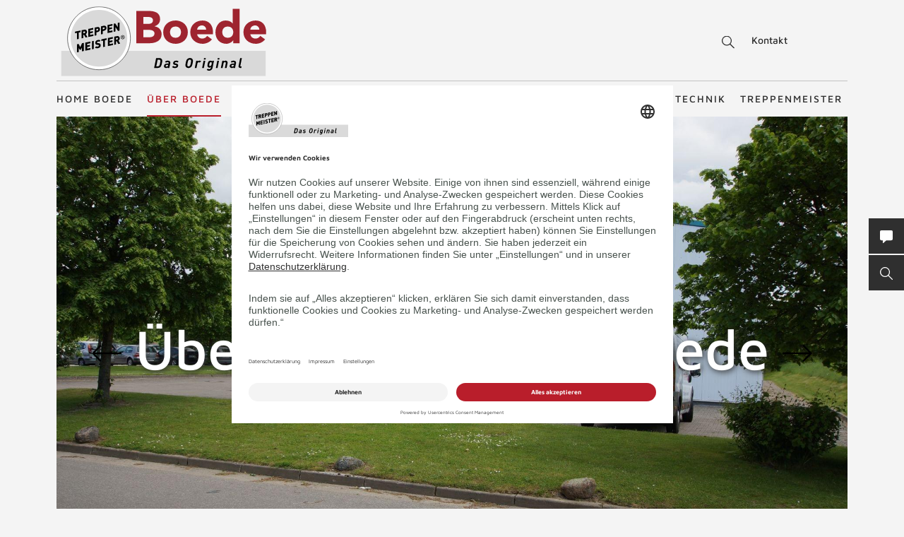

--- FILE ---
content_type: text/html; charset=UTF-8
request_url: https://www.treppenmeister.com/de/boede/ueber-uns/
body_size: 53967
content:
<!DOCTYPE html>
<html lang="de">
    <head>
        <meta charset="UTF-8">
        <meta name="viewport" content="width=device-width, initial-scale=1">

        <title>Über Boede | TREPPENMEISTER</title>
                    <meta name="description" content="Ihr kompetenter Partner für Treppen in Altentreptow der Mecklenburger Region sowie in Mecklenburg Vorpommern und Brandenburg.  Informieren Sie sich jetzt über Holztreppen aus Altentreptow!  Treppenbau, Holztreppenbau, Treppen, Holztreppen, Treppenbau Boede, Boede Treppen, Holztreppenbau Boede, Boede, Treppen Boede, Mark Boede,">
                            <link rel="alternate" hreflang="x-default" href="https://www.treppenmeister.com/de/ueber-uns/" />
<link rel="alternate" hreflang="de-DE" href="https://www.treppenmeister.com/de/ueber-uns/" />
        
                    <meta name="robots" content="index,follow">
        
        <meta property="og:type" content="article" />
        <meta property="og:title" content="Über Boede | TREPPENMEISTER" />
                    <meta property="og:description" content="Ihr kompetenter Partner für Treppen in Altentreptow der Mecklenburger Region sowie in Mecklenburg Vorpommern und Brandenburg.  Informieren Sie sich jetzt über Holztreppen aus Altentreptow!  Treppenbau, Holztreppenbau, Treppen, Holztreppen, Treppenbau Boede, Boede Treppen, Holztreppenbau Boede, Boede, Treppen Boede, Mark Boede," />
            
                        <link rel="canonical" href="https://www.treppen-boede.de/de/ueber-uns/">
                <style>.async-hide { opacity: 0 !important}</style>
    <script type="text/plain" data-usercentrics="Google Tag Manager">
        (function(a,s,y,n,c,h,i,d,e){s.className+=' '+y;
            h.end=i=function(){s.className=s.className.replace(RegExp(' ?'+y),'')};
            (a[n]=a[n]||[]).hide=h;setTimeout(function(){i();h.end=null},c);
        })(window,document.documentElement,'async-hide','dataLayer',4000,{'GTM-NSVLPJ':true});
    </script>
            <meta name="google-site-verification" content="Weh-SyTAX6DHfuCTJYkcHl5qImCWc2V3GPT3lwpOOd4">

                <link rel="stylesheet" href="/assets/build/css/app_default.zsbBy0T04Ab+TcXSCibn.css">
    
        <link rel="shortcut icon" href="/assets/build/favicon.JoHEJF5RvQUjKQwA+BZ6.ico">
        <link rel="icon" sizes="16x16 32x32 48x48" href="/assets/build/favicon.JoHEJF5RvQUjKQwA+BZ6.ico">
        <link rel="apple-touch-icon-precomposed" sizes="152x152" href="/assets/build/favicon-152.ZazA0gRD8tXNsO+1jCQd.png">
        <meta name="msapplication-TileImage" content="/assets/build/favicon-144.bQW5FWlwWOPHoX4tRiU7.png">
        <meta name="msapplication-TileColor" content="#fff">
        <meta name="msapplication-config" content="none"><script id="usercentrics-cmp" src="https://app.usercentrics.eu/browser-ui/latest/loader.js" data-settings-id="1zrEM4udm" async></script><script type='text/plain' data-usercentrics='Google Tag Manager'>window.dataLayer=window.dataLayer || [];function gtag(){dataLayer.push(arguments);}gtag('consent','default',{ad_user_data:'denied',ad_personalization:'denied',ad_storage:'denied',analytics_storage:'denied',wait_for_update: 2000});gtag('set','ads_data_redaction',true);(function(w,d,s,l,i){w[l]=w[l]||[];w[l].push({'gtm.start':new Date().getTime(),event:'gtm.js'});var f=d.getElementsByTagName(s)[0],j=d.createElement(s),dl=l!='dataLayer'?'&l='+l:'';j.async=true;j.src='https://dt.treppenmeister.com/dt.js?id='+i+dl;f.parentNode.insertBefore(j,f);})(window,document,'script','dataLayer',"GTM-NSVLPJ");</script><script src="https://www.treppenmeister.com/hc_scripts/oti.js?cid=5222&skip_track=1" defer async type='text/plain' data-usercentrics='OWAPro'></script><script src="https://api.webthrust.com/toolbox.js?wid=5bddfd633d9442e698250ec70abca518&url=https%3A%2F%2Fwww.treppenmeister.com%2Fde%2Fboede%2Fueber-uns%2F" defer async type='text/plain' data-usercentrics='Webthrust'></script></head>
    <body  ><script type="text/plain" data-usercentrics="OWAPro">
            window.hc_tm = window.hc_tm || [];
            window.hc_tm.push({
                "e": "track",
                "p": {"page_type": "other"}
            });
        </script>            <div class="service-navigation">
            <a class="logo image-container" href="https://www.treppenmeister.com/de/boede/"><img src="/de/api/dateiverwaltung/file/13842/b9e699279e95b4fadb6a99156115c3cade385cd8385d4134c41d8a635dcdce71/" alt="Boede" title="Boede" class="image-logo image-sizing-fill-height">
                <span>Treppenmeister - Das Original</span>
            </a>
                                        <div id="content-search" class="content-search" data-page="168" data-application-language="16" data-search-route-name="search.content">
    <button type="button" class="toggle-search-button">Suche</button>
    <div class="content-search-input-container">
        <button type="button" class="close-search-button"></button>
        <input class="content-search-input" placeholder="Suche" name="q" type="text">
    </div>
    <div class="content-search-overlay">
        <div class="spinner">
            <div class="spinner-circle"></div>
            <div class="spinner-label">Lädt…</div>
        </div>
        <div class="content-search-content"></div>
    </div>
</div>

            <button type="button" id="contact-request-popup-opener" class="contact-request-popup-opener">Kontakt</button>                    </div>
        <nav class="main-navigation main-navigation-mega-dropdown">
            <div class="main-navigation-top-level">        <ul class="main-navigation">
            
                            <li class="first">        <a href="https://www.treppenmeister.com/de/boede/">Home Boede</a>                <ul class="menu_level_1">
            
                <li class="first">        <a href="https://www.treppenmeister.com/de/boede/treppenplanung-in-3d/">3D Treppenplanung</a>        
    </li>

    
                <li>        <a href="https://www.treppenmeister.com/de/boede/monteurfotos/">Monteurfotos</a>        
    </li>

    
                <li>        <a href="https://www.treppenmeister.com/de/boede/einbauhinweise-pflegeanleitung-holz-lebt/">Einbauhinweise  Pflegeanleitung und Infoblätter Holz lebt</a>        
    </li>

    
                <li>        <a href="https://www.treppenmeister.com/de/boede/karriere-boede/">Karriere</a>        
    </li>

    
                <li class="last">        <a href="https://www.treppenmeister.com/de/boede/karte-anfahrt/">Karte &amp; Anfahrt</a>        
    </li>


    </ul>

    </li>

    
                <li class="current">        <a href="https://www.treppenmeister.com/de/boede/ueber-uns/">über Boede</a>        
    </li>

    
                            <li>        <a href="https://www.treppenmeister.com/de/boede/treppen/">Treppen</a>                <ul class="menu_level_1">
            
                            <li class="first">        <a href="https://www.treppenmeister.com/de/boede/holztreppen/">Holztreppen</a>                <ul class="menu_level_2">
            
                <li class="first last">        <a href="https://www.treppenmeister.com/de/systemtreppe/">Systemtreppen</a>        
    </li>


    </ul>

    </li>

    
                <li>        <a href="https://www.treppenmeister.com/de/boede/faltwerktreppen/">Faltwerktreppen</a>        
    </li>

    
                <li>        <a href="https://www.treppenmeister.com/de/boede/kragarmtreppen/">Kragarmtreppen</a>        
    </li>

    
                <li>        <a href="https://www.treppenmeister.com/de/boede/stahltreppen/">Stahltreppen</a>        
    </li>

    
                <li>        <a href="https://www.treppenmeister.com/de/boede/wangentreppen/">Wangentreppen</a>        
    </li>

    
                <li>        <a href="https://www.treppenmeister.com/de/boede/bolzentreppen/">Bolzentreppen</a>        
    </li>

    
                <li>        <a href="https://www.treppenmeister.com/de/boede/stauraum-unter-treppe/">Stauraum unter der Treppe</a>        
    </li>

    
                <li>        <a href="https://www.treppenmeister.com/de/boede/treppen-mit-stauraum/">Nutzraumtreppen</a>        
    </li>

    
                <li>        <a href="https://www.treppenmeister.com/de/boede/wendeltreppen/">Wendeltreppen</a>        
    </li>

    
                <li>        <a href="https://www.treppenmeister.com/de/boede/laminattreppen/">Laminattreppen</a>        
    </li>

    
                <li>        <a href="https://www.treppenmeister.com/de/boede/raumspartreppen/">Raumspartreppen</a>        
    </li>

    
                <li>        <a href="https://www.treppenmeister.com/de/boede/klapptreppen/">Klapptreppen</a>        
    </li>

    
                <li>        <a href="https://www.treppenmeister.com/de/boede/rohbautreppen-holz/">Holz-Rohbautreppe statt Beton</a>        
    </li>

    
                <li>        <a href="https://www.treppenmeister.com/de/boede/betontreppen/">Betontreppen</a>        
    </li>

    
                <li>        <a href="https://www.treppenmeister.com/de/boede/stufen-auf-beton/">Stufen auf Beton</a>        
    </li>

    
                <li>        <a href="https://www.treppenmeister.com/de/boede/f-30-holztreppen/">F 30 Holztreppen</a>        
    </li>

    
                <li>        <a href="https://www.treppenmeister.com/de/barrierefreie-treppen/" target="_blank" rel="noopener noreferrer">Barrierefreie Treppen</a>        
    </li>

    
                <li class="last">        <a href="https://www.treppenmeister.com/de/boede/bautreppen/">Bautreppen</a>        
    </li>


    </ul>

    </li>

    
                            <li>        <a href="https://www.treppenmeister.com/de/boede/treppenrenovierung/">Treppenrenovierung</a>                <ul class="menu_level_1">
            
                <li class="first">        <a href="https://www.treppenmeister.com/de/boede/treppentausch/">Treppentausch</a>        
    </li>

    
                <li>        <a href="https://www.treppenmeister.com/de/boede/dachausbau/">Dachausbau</a>        
    </li>

    
                <li>        <a href="https://www.treppenmeister.com/de/boede/kellerausbau/">Kellerausbau</a>        
    </li>

    
                <li>        <a href="https://www.treppenmeister.com/de/boede/bodenluken/">Bodenluken</a>        
    </li>

    
                <li>        <a href="https://www.treppenmeister.com/de/boede/treppencheck/">Treppencheck</a>        
    </li>

    
                <li>        <a href="https://www.treppenmeister.com/de/boede/treppenstufen-renovieren/">Stufen renovieren</a>        
    </li>

    
                            <li>        <a href="https://www.treppenmeister.com/de/boede/treppengelaender/">Treppengeländer</a>                <ul class="menu_level_2">
            
                <li class="first">        <a href="https://www.treppenmeister.com/de/boede/gelaender-mit-glas/">Geländer mit Glas</a>        
    </li>

    
                <li>        <a href="https://www.treppenmeister.com/de/boede/gelaender-mit-holz/">Geländer mit Holz</a>        
    </li>

    
                <li>        <a href="https://www.treppenmeister.com/de/boede/gelaender-mit-stahl/">Geländer mit Stahl</a>        
    </li>

    
                <li class="last">        <a href="https://www.treppenmeister.com/de/boede/bruestungsgelaender/">Brüstungsgeländer</a>        
    </li>


    </ul>

    </li>

    
                            <li class="last">        <span>Treppensicherheit</span>                <ul class="menu_level_2">
            
                <li class="first">        <a href="https://www.treppenmeister.com/de/boede/barrierefreie-treppen/">Barrierefreie Treppen</a>        
    </li>

    
                <li>        <a href="https://www.treppenmeister.com/de/boede/treppenbeleuchtung/">Treppenbeleuchtung</a>        
    </li>

    
                <li class="last">        <a href="https://www.treppenmeister.com/de/boede/kindersicherheit-bei-treppen/">Kindersicherheit bei Treppen</a>        
    </li>


    </ul>

    </li>


    </ul>

    </li>

    
                            <li>        <a href="https://www.treppenmeister.com/de/boede/nachhaltigkeit/">Nachhaltigkeit</a>                <ul class="menu_level_1">
            
                <li class="first last">        <a href="https://www.treppenmeister.com/de/boede/qng-ready/">QNG-ready</a>        
    </li>


    </ul>

    </li>

    
                <li>        <a href="https://www.treppenmeister.com/de/boede/galerie/">Treppen Ideen</a>        
    </li>

    
                            <li>        <a href="https://www.treppenmeister.com/de/boede/firmenkunden/">Technik</a>                <ul class="menu_level_1">
            
                            <li class="first">        <span>Treppentechnik</span>                <ul class="menu_level_2">
            
                <li class="first">        <a href="https://www.treppenmeister.com/de/boede/din-18065/">DIN 18065</a>        
    </li>

    
                <li>        <a href="https://www.treppenmeister.com/de/boede/schrittmass-und-steigung/">Schrittmaß und Steigung</a>        
    </li>

    
                <li>        <a href="https://www.treppenmeister.com/de/boede/schallschutz/">Schallschutz</a>        
    </li>

    
                <li>        <a href="https://www.treppenmeister.com/de/boede/treppen-brandschutz/">Treppen-Brandschutz</a>        
    </li>

    
                <li>        <a href="https://www.treppenmeister.com/de/boede/forschungs-und-entwicklungszentrum/">Forschungs- und Entwicklungszentrum</a>        
    </li>

    
                <li class="last">        <a href="https://www.treppenmeister.com/de/boede/systemtreppe/">Systemtreppe</a>        
    </li>


    </ul>

    </li>

    
                            <li>        <a href="https://www.treppenmeister.com/de/boede/cad-grundrisse/">CAD Grundrisse</a>                <ul class="menu_level_2">
            
                <li class="first">        <a href="https://www.treppenmeister.com/de/boede/gerade-treppen/">gerade Treppen</a>        
    </li>

    
                <li>        <a href="https://www.treppenmeister.com/de/boede/viertelgewendelt/">viertelgewendelt</a>        
    </li>

    
                <li>        <a href="https://www.treppenmeister.com/de/boede/halbgewendelt/">halbgewendelt</a>        
    </li>

    
                <li class="last">        <a href="https://www.treppenmeister.com/de/boede/sonderformen/">Sonderformen</a>        
    </li>


    </ul>

    </li>

    
                <li>        <a href="https://www.treppenmeister.com/de/boede/europaeische-zulassung/">Zulassungen</a>        
    </li>

    
                <li>        <a href="https://www.treppenmeister.com/de/boede/klimaschutz/">Klimaschutz</a>        
    </li>

    
                <li>        <a href="https://www.treppenmeister.com/de/boede/treppengrundrisse/">Treppengrundrisse</a>        
    </li>

    
                <li>        <a href="https://www.treppenmeister.com/de/boede/ausschreibungstexte/">Ausschreibungstexte</a>        
    </li>

    
                <li>        <a href="https://www.treppenmeister.com/de/boede/treppenlexikon/">Treppenlexikon</a>        
    </li>

    
                <li class="last">        <a href="https://www.treppenmeister.com/de/qng-ready/" target="_blank" rel="noopener noreferrer">QNG-ready</a>        
    </li>


    </ul>

    </li>

    
                            <li class="last">        <a href="https://www.treppenmeister.com/de/boede/treppenmeister/">Treppenmeister</a>                <ul class="menu_level_1">
            
                <li class="first">        <a href="https://www.treppen-pflege.de" target="_blank" rel="noopener noreferrer">Treppenpflege-Shop</a>        
    </li>

    
                            <li>        <span>Über Treppenmeister</span>                <ul class="menu_level_2">
            
                <li class="first">        <a href="https://www.treppenmeister.com/de/boede/treppenhersteller-vor-ort/">Treppenhersteller vor Ort</a>        
    </li>

    
                <li>        <a href="https://www.treppenmeister.com/de/boede/treppenmeister-die-marke/">Treppenmeister die Marke</a>        
    </li>

    
                <li>        <a href="https://www.treppenmeister.com/de/boede/treppenmeister-des-jahres/">Treppenmeister des Jahres</a>        
    </li>

    
                <li>        <a href="https://www.treppenmeister.com/de/boede/awards-innnovations/">Awards</a>        
    </li>

    
                <li>        <a href="https://www.treppenmeister.com/de/boede/treppe-des-jahres/">Treppe des Jahres</a>        
    </li>

    
                <li>        <a href="https://www.treppenmeister.com/de/boede/geniale-treppe/">Systemtreppe</a>        
    </li>

    
                <li class="last">        <a href="https://www.treppenmeister.com/de/boede/chronik/">Chronik</a>        
    </li>


    </ul>

    </li>

    
                            <li>        <a href="https://www.treppenmeister.com/de/boede/karriere-bei-treppenmeister/">Karriere in der Treppenmeister Zentrale</a>                <ul class="menu_level_2">
            
                <li class="first last">        <a href="https://www.treppenmeister.com/de/boede/social-media/">Social Media m/w/d</a>        
    </li>


    </ul>

    </li>

    
                            <li class="last">        <a href="https://www.treppenmeister.com/de/boede/partnerschaft/">Partnerschaft</a>                <ul class="menu_level_2">
            
                <li class="first">        <a href="https://www.treppenmeister.com/de/boede/leistungen/">Leistungen</a>        
    </li>

    
                <li>        <a href="https://www.treppenmeister.com/de/boede/massstaebe/">Maßstäbe</a>        
    </li>

    
                <li>        <a href="https://www.treppenmeister.com/de/boede/partner-werden/">Partner werden</a>        
    </li>

    
                <li class="last">        <a href="https://www.treppenmeister.com/de/boede/partner-statements/">Partner Statements</a>        
    </li>


    </ul>

    </li>


    </ul>

    </li>


    </ul>

            </div>
            <div class="main-navigation-submenu-popup">
                <div class="main-navigation-submenu-wrapper">
                    <div class="main-navigation-submenu"></div>
                </div>
            </div>
        </nav>
    <div class="service-bar"><button type="button" class="service-bar-button contact-request-popup-opener" data-contact-page-url="https://www.treppenmeister.com/de/boede/kontakt/">
        <span class="button-text">Kontakt/Prospekt</span>
        <i class="button-icon"><svg xmlns="http://www.w3.org/2000/svg" viewBox="0 0 17.778 17.778"><path d="M15.873 0H1.9A1.9 1.9 0 0 0 0 1.907v10.159a1.9 1.9 0 0 0 1.9 1.9h2.259l-.345 3.1a.635.635 0 0 0 1.056.542l4.052-3.646h6.952a1.9 1.9 0 0 0 1.9-1.9V1.907A1.9 1.9 0 0 0 15.873 0z" fill="#fff"/></svg></i>
    </button><button type="button" class="service-bar-button toggle-search-button">
        <span class="button-text">Suche</span>
        <span>
            <span class="button-text-mobile">Suche</span>
            <i class="button-icon"><svg xmlns="http://www.w3.org/2000/svg" viewBox="0 0 14 14"><path d="M13.899 13.14l-4.2-4.2a5.47 5.47 0 1 0-4.2 2 6.15 6.15 0 0 0 3.5-1.2l4.1 4.1a.85.85 0 0 0 .8 0 .483.483 0 0 0 0-.7zm-8.4-3.2a4.5 4.5 0 1 1 4.5-4.5 4.48 4.48 0 0 1-4.5 4.5z" fill="#fff"/></svg></i>
        </span>
    </button>
</div>

<div class="contact-request-popup-backdrop">
    <div class="contact-request-popup"><button type="button" class="popup-close"></button><form name="contact_request_form" method="post" action="/de/api/core/contact-request/page/1/" id="contact-request-popup" class="form contact-request-form"><div class="form-row"><div class="form-element is-short form-element-choices">
            <div class="form-widget"><label class="form-label"><span>Anrede</span></label><div class="form-control">        <label class="form-choice-label"><input type="radio" id="contact_request_form_salutation_0" name="contact_request_form[salutation]" value="female" /><span></span>
            Frau
        </label>
            <label class="form-choice-label"><input type="radio" id="contact_request_form_salutation_1" name="contact_request_form[salutation]" value="male" /><span></span>
            Herr
        </label>
    </div>
            </div></div></div>
            <div class="form-row form-row-2-2"><div class="form-element  ">
            <div class="form-widget"><label class="form-label" for="contact_request_form_firstName"><span>Vorname</span></label><div class="form-control"><input type="text" id="contact_request_form_firstName" name="contact_request_form[firstName]" class="form-input" /></div>
            </div></div><div class="form-element  ">
            <div class="form-widget"><label class="form-label required" for="contact_request_form_lastName"><span>Nachname</span></label><div class="form-control"><input type="text" id="contact_request_form_lastName" name="contact_request_form[lastName]" required="required" class="form-input" /></div>
            </div></div></div>
            <div class="form-row form-row-2-2"><div class="form-element  ">
            <div class="form-widget"><label class="form-label" for="contact_request_form_company"><span>Firma</span></label><div class="form-control"><input type="text" id="contact_request_form_company" name="contact_request_form[company]" class="form-input" /></div>
            </div></div><div class="form-element  ">
            <div class="form-widget"><label class="form-label required" for="contact_request_form_street"><span>Straße</span></label><div class="form-control"><input type="text" id="contact_request_form_street" name="contact_request_form[street]" required="required" class="form-input" /></div>
            </div></div></div>
            <div class="form-row form-row-2-2"><div class="form-element  ">
            <div class="form-widget"><label class="form-label required" for="contact_request_form_zip"><span>PLZ</span></label><div class="form-control"><input type="text" id="contact_request_form_zip" name="contact_request_form[zip]" required="required" class="form-input" /></div>
            </div></div><div class="form-element  ">
            <div class="form-widget"><label class="form-label required" for="contact_request_form_city"><span>Stadt</span></label><div class="form-control"><input type="text" id="contact_request_form_city" name="contact_request_form[city]" required="required" class="form-input" /></div>
            </div></div></div>
            <div class="form-row form-row-2-2"><div class="form-element  ">
            <div class="form-widget"><label class="form-label required" for="contact_request_form_phone"><span>Telefon</span></label><div class="form-control"><input type="text" id="contact_request_form_phone" name="contact_request_form[phone]" required="required" class="form-input" /></div>
            </div></div><div class="form-element  ">
            <div class="form-widget"><label class="form-label required" for="contact_request_form_email"><span>E-Mail-Adresse</span></label><div class="form-control"><input type="email" id="contact_request_form_email" name="contact_request_form[email]" required="required" class="form-input" /></div>
            </div></div></div>
            <div class="form-row form-row-2-2"><div class="form-element  ">
            <div class="form-widget"><label class="form-label" for="contact_request_form_additionalInformation"><span>Anmerkung</span></label><div class="form-control"><textarea id="contact_request_form_additionalInformation" name="contact_request_form[additionalInformation]" class="form-input"></textarea></div>
            </div></div><div class="form-element  form-element-select">
            <div class="form-widget"><label class="form-label" for="contact_request_form_interest"><span>Interesse</span></label><div class="form-control"><select id="contact_request_form_interest" name="contact_request_form[interest]" class="enhanced-select"><option value="" selected="selected">Interesse</option><option value="Treppenrenovierung">Treppenrenovierung</option><option value="Bodenluke">Bodenluke</option><option value="Neubau">Neubau</option><option value="Stauraum unter der Treppe">Stauraum unter der Treppe</option><option value="Dachausbau">Dachausbau</option><option value="Kellerausbau">Kellerausbau</option><option value="Treppengeländer">Treppengeländer</option></select></div>
            </div></div></div>
            <div class="form-row form-row-checkbox">        <div class="form-element  form-element-choices">
            <div class="form-control">
                <label class="form-choice-label"><input type="checkbox" id="contact_request_form_stairsRenewal" name="contact_request_form[stairsRenewal]" value="1" /><span></span>Ich interessiere mich für Treppenrenovierung.</label>
            </div>
        </div></div><div class="form-row form-row-checkbox">        <div class="form-element  form-element-choices">
            <div class="form-control">
                <label class="form-choice-label"><input type="checkbox" id="contact_request_form_acceptPrivacyPolicy" name="contact_request_form[acceptPrivacyPolicy]" required="required" value="1" /><span></span>Ich akzeptiere die <a href="https://www.treppenmeister.com/de/datenschutz/" class="form-checkbox-link" target="_blank" rel="noopener">Datenschutzerklärung</a> und möchte die angeforderten Informationen erhalten. Ich kann diese Einwilligung jederzeit für die Zukunft widerrufen.<br />
</label>
            </div>
        </div></div><input type="hidden" id="contact_request_form_recaptcha" name="contact_request_form[recaptcha]" class="form-input" /><input type="hidden" id="contact_request_form__token" name="contact_request_form[_token]" class="form-input" value="7da8c8f899f3d507331b6b0e83415b.HQHMZlIdhEfyXDYRcqEhOIwkLTKm-m7PbVsuBI9E0B8.SzmpBztt3SCwE2Z3RvZDbcRmHFzNyTGbLjdrdM4RinBZY6tfB1vVP4YYbw" /><input type="hidden" id="contact_request_form_referer" name="contact_request_form[referer]" value="" class="form-input" /><input type="hidden" id="contact_request_form_honey" name="contact_request_form[honey]" class="form-input" /><div class="form-row button-row">
            <button type="submit" class="button btn-white">ANFRAGE ABSCHICKEN</button>
            <div class="required-fields-info">Pflichtfelder</div>
        </div>
    </form></div>
</div>
        <div class="page-header-container">
        <div class="page-header ">
            
            <a class="logo" href="https://www.treppenmeister.com/de/boede/">
            <div class="image-container"><img src="/de/api/dateiverwaltung/file/13842/b9e699279e95b4fadb6a99156115c3cade385cd8385d4134c41d8a635dcdce71/" alt="" title="" loading="lazy" class="image image-sizing-fill"></div>
            <div class="slogan">Treppenmeister - Das Original</div>
        </a>
    
            <div class="page-header-images">
                                    <div class="page-header-image"><div class="image-container"><img src="/de/api/dateiverwaltung/file/3902/8c589a0784ab15b64cb2b6a6f1222ea5f50aaa3d/" alt="" title="" loading="lazy" class="image image-sizing-cover"></div>                        <header class="page-header-intro headline-color-type-light">
                                                                                                <h1>Über Treppenbau Boede</h1>                                                                                                                                                                                </header>
                    </div>
                                    <div class="page-header-image"><div class="image-container"><img src="/de/api/dateiverwaltung/file/2978/da0f63b02f309a925445634b75b345f1b7c9dd40/" alt="" title="" loading="lazy" class="image image-sizing-cover"></div>                        <header class="page-header-intro headline-color-type-light">
                                                                                                                                                                                                        </header>
                    </div>
                                    <div class="page-header-image"><div class="image-container"><img src="/de/api/dateiverwaltung/file/3901/8054f24f4c6b5c9da1f19a88cc276d7d831d59bc/" alt="" title="" loading="lazy" class="image image-sizing-cover"></div>                        <header class="page-header-intro headline-color-type-light">
                                                                                                                                                                                                        </header>
                    </div>
                            </div>
        </div>
                            <div class="page-header-blocks block-count-2">
                                    
<div class="block-box-text block-box-default highlight-red">
    <div class="content">
        <header>
            <h2>Treppen nach Maß</h2>
        </header>
        <p>Wir sind ein mittelständisches Treppenbau Unternehmen, das sich seit Jahren auf die Planung, Herstellung und Montage von <strong>Holztreppen</strong>, sowie die <strong>Renovierung von Treppen</strong> <strong>im Landkreis Müritz über Neubrandenburg bis in die Uckermark</strong> spezialisiert.
 Als Treppenmeister Partner profitieren unsere Kunden von einem großen 
Erfahrungsaustausch aller Treppenmeister Partnerfirmen und der technischen Weiterentwicklung bei Treppenmeister. Unser 
Vertriebsgebiet erstreckt sich über Teile vom <strong>Lankreis Demmin</strong> und <strong>Ostvorpommern</strong>,  sowie den Landreis <strong>Uecker-Randow.</strong></p><p>Zu unseren Kunden zählen 
private Bauherren ebenso wie Architekten und Bauträgerfirmen. Bei uns finden Sie ausgereifte Technik, 
kompetente Beratung und erstklassigen Service.</p>
    </div>

                    </div>

                                    
<div class="block-box-text block-box-default highlight-dark-gray">
    <div class="content">
        <header>
            <h2>Treppenproduktion in Kundennähe</h2>
        </header>
        <p>Die ständige Weiterentwicklung unserer Produkte ist ein wichtiger Anteil von hervorragender Qualität und die Zufriedenheit unserer Kunden. Wir sind der <strong>Treppenexperte </strong>in  Ihrer Nähe. Lassen 
Sie
 sich von unseren Treppenideen inspirieren und entdecken Sie, dass 
Treppen mehr sind als die Verbindung zwischen zwei Wohnebenen. Besuchen Sie unsere <strong>Treppenausstellung </strong>in <strong>Altentreptow </strong>und erleben  Sie die Treppen in nserer Ausstellung live.Wir freuen uns auf Ihren Besuch!</p>
    </div>

                    </div>

                            </div>
            </div>

    
<div class="block-default block-text text-block-image-left-text-right ">
    
    
<div class="block-text-content">
            <div class="block-image">
            <img src="/de/api/dateiverwaltung/file/2916/5b726edb903e20920f3ece7601daa3bc27b5370b/" alt="" ><div class="pinterest-remember-button">
    <a target="_blank" rel="noopener" href="https://www.pinterest.com/pin/create/button/?url=https%3A%2F%2Fwww.treppenmeister.com%2Fde%2Fboede%2Fueber-uns%2F&amp;media=https%3A%2F%2Fwww.treppenmeister.com%2Fde%2Fapi%2Fdateiverwaltung%2Ffile%2F2916%2F5b726edb903e20920f3ece7601daa3bc27b5370b%2F&amp;description=">
        Merken
    </a>
</div>
</div>
        <div class="block-text-right content">
                    <h2>Von der Planung bis zur Montage  alles  aus einer Hand</h2>
                <p>Wir sind eine moderne Tischlerei, die seit 1990 Massivholztreppen fertigt. Als Mitglied der Treppenmeister Partnergemeinshaft haben wir uns auf die Herstellung und Montage von freitragenden Systemtreppen spezialisiert und liefern für dieses auch einen Standsicherheitsnachweis. Die erste ETA ( europäisch technische Zulassung) wurde 2005 erteilt. Damit entsprechen wir den europäischen Anforderungen zur Produktion und Montage unserer Treppen. Spindel-, Bogen-, aufgesattelte- und eingestemmte Holztreppen gehören ebenfalls zu unserem Leistungsangebot. Seit 1996 ist es dem Kunden möglich, sich von der Vielfältigkeit unseres Könnens  in unserem Treppenstudio anhand von 14 geschoßhohen Mustertreppen unterschiedlichster Bauart zu überzeugen. Erfüllen auch Sie sich Ihren Traum nach Ihrer individuellen Treppe - gefertigt von Menschen, die in unserer Region leben und arbeiten!</p>
            </div>
</div>

</div>

<div class="block-default block-text text-block-image-left-text-right ">
    
    
<div class="block-text-content">
            <div class="block-image">
            <img src="/de/api/dateiverwaltung/file/88/4c95e5eb6b6c41d2f2431086399b3dfea3c3d58a/" alt="" ><div class="pinterest-remember-button">
    <a target="_blank" rel="noopener" href="https://www.pinterest.com/pin/create/button/?url=https%3A%2F%2Fwww.treppenmeister.com%2Fde%2Fboede%2Fueber-uns%2F&amp;media=https%3A%2F%2Fwww.treppenmeister.com%2Fde%2Fapi%2Fdateiverwaltung%2Ffile%2F88%2F4c95e5eb6b6c41d2f2431086399b3dfea3c3d58a%2F&amp;description=">
        Merken
    </a>
</div>
</div>
        <div class="block-text-right content">
                    <h2>Wohnkultur</h2>
                <p>Es gibt viele Gestaltungsmöglichkeiten. Treppenmeister-Treppen werden von uns vor Ort individuell geplant und produziert. Die Basis jeder Treppe ist der Grundriss. Schon beim ersten Schritt auf einer Treppe spürt man, ob sie mit handwerklicher Sorgfalt ausgeführt wurde. Geht man angenehm? Fühlt sich der Handlauf angenehm an? Ist die Treppe <br>geräuschlos begehbar oder knarrt sie gar? Die Anforderungen an die Qualität einer Holzreppe sind vielseitig. Lassen Sie sich deshalb von uns - Ihrem Treppenmeister Partner - kompetent beraten. Wir garantieren Qualität bei Beratung, Planung und Ausführung. Für Wohnkultur von der ersten bis zur letzten Stufe.</p>
            </div>
</div>

</div>

<div class="block-default block-link-page-listing">
    <div class="block-title">
        <span>Ein Blick in das Treppenstudio Boede</span>
    </div>
    <div class="block-link-page-listing-container">
        <div class="block-box-default block-link-page block-link-page-front-image">        <div class="block-link-page-container"><div class="image-container"><img src="/de/api/dateiverwaltung/file/2923/905f17e060343a6eb2d45906d95a0e64ef782f74/" alt="" title="" loading="lazy" class="image image-sizing-cover"></div></div><div class="pinterest-remember-button">
    <a target="_blank" rel="noopener" href="https://www.pinterest.com/pin/create/button/?url=https%3A%2F%2Fwww.treppenmeister.com%2Fde%2Fboede%2Fueber-uns%2F&amp;media=https%3A%2F%2Fwww.treppenmeister.com%2Fde%2Fapi%2Fdateiverwaltung%2Ffile%2F2923%2F905f17e060343a6eb2d45906d95a0e64ef782f74%2F&amp;description=">
        Merken
    </a>
</div>

    <div class="block-link-page-hover-container">
        <div class="block-link-page-info content">
            <p>Treppenstudio Boede in Altentreptow</p>
        </div>
    </div>

    </div><div class="block-box-default block-link-page block-link-page-front-image">        <div class="block-link-page-container"><div class="image-container"><img src="/de/api/dateiverwaltung/file/2925/3e346d06b3b1004246a82d9d0a8f84a39c92496a/" alt="" title="" loading="lazy" class="image image-sizing-cover"></div></div><div class="pinterest-remember-button">
    <a target="_blank" rel="noopener" href="https://www.pinterest.com/pin/create/button/?url=https%3A%2F%2Fwww.treppenmeister.com%2Fde%2Fboede%2Fueber-uns%2F&amp;media=https%3A%2F%2Fwww.treppenmeister.com%2Fde%2Fapi%2Fdateiverwaltung%2Ffile%2F2925%2F3e346d06b3b1004246a82d9d0a8f84a39c92496a%2F&amp;description=">
        Merken
    </a>
</div>

    <div class="block-link-page-hover-container">
        <div class="block-link-page-info content">
            <p>Treppenstudio Boede in Altentreptow</p>
        </div>
    </div>

    </div><div class="block-box-default block-link-page block-link-page-front-image">        <div class="block-link-page-container"><div class="image-container"><img src="/de/api/dateiverwaltung/file/2926/4552f5b21febec74d6d6be1b1e9f6088e505ff20/" alt="" title="" loading="lazy" class="image image-sizing-cover"></div></div><div class="pinterest-remember-button">
    <a target="_blank" rel="noopener" href="https://www.pinterest.com/pin/create/button/?url=https%3A%2F%2Fwww.treppenmeister.com%2Fde%2Fboede%2Fueber-uns%2F&amp;media=https%3A%2F%2Fwww.treppenmeister.com%2Fde%2Fapi%2Fdateiverwaltung%2Ffile%2F2926%2F4552f5b21febec74d6d6be1b1e9f6088e505ff20%2F&amp;description=">
        Merken
    </a>
</div>

    <div class="block-link-page-hover-container">
        <div class="block-link-page-info content">
            <p>Treppenstudio Boede in Altentreptow</p>
        </div>
    </div>

    </div>    </div>
</div>
<div class="block-default block-text text-block-image-left-text-right ">
            <header class="block-title block-title-light">
            <span>Unsere Registriernummern sowie die zuständigen Behörden:</span>
        </header>
    
    
<div class="block-text-content">
            <div class="block-image">
            <img src="/de/api/dateiverwaltung/file/2914/03c920371a944e9273e092d5c8ad644616bca006/" alt="" ><div class="pinterest-remember-button">
    <a target="_blank" rel="noopener" href="https://www.pinterest.com/pin/create/button/?url=https%3A%2F%2Fwww.treppenmeister.com%2Fde%2Fboede%2Fueber-uns%2F&amp;media=https%3A%2F%2Fwww.treppenmeister.com%2Fde%2Fapi%2Fdateiverwaltung%2Ffile%2F2914%2F03c920371a944e9273e092d5c8ad644616bca006%2F&amp;description=">
        Merken
    </a>
</div>
</div>
        <div class="block-text-right content">
                <p>Unsere Tischlerei ist ein <strong>Meisterbetrieb </strong><br></p>
<ul><li>Inhaber 
des Einzelunternehmens Treppenbau Boede ist der Tischlermeister Mark Boede.</li><li> Der 
Firmensitz befindet sich in D-17087 Altentreptow, Gewerbehof 12. </li><li>Das 
Unternehmen wurde am  01.08.1990 gegründet und in die Handwerksrolle mit
 Nummer 1712258 bei der Handwerkskammer in D-17033 Neubrandenburg , 
Friedrich Engels Ring 11 eingetragen. </li><li>Unsere Mitgliedsnummer der 
zuständigen Berufsgenossenschaft Holz mit Sitz in München lautet 
954002233.</li><li> Die Aufsichtsbehörde ist das Gewerbeaufsichtsamt 
Neubrandenburg.</li><li>Unsere Umsatzsteueridentifikationsnummer lautet DE 
137278974. Das zuständige Amtsgericht befindet sich in Demmin.</li></ul>
<p>Wünschen Sie weitere Informationen zu unserem Unternehmen, 
wenden Sie sich bitte an Herrn Boede.</p>
            </div>
</div>

</div>

<div class="block-default block-gallery">
            <h2>Mitarbeiter</h2>
        <div class="gallery" data-gallery-route-name="gallery.api.render" data-image-gallery="324" data-content-page="168"><div class="gallery-row"><div class="gallery-image gallery-item-width-5" data-gallery-image-data="{&quot;displayName&quot;:null,&quot;url&quot;:&quot;\/de\/api\/dateiverwaltung\/file\/3891\/511fcd0575c0254ac261f93a3400013647ddb84e\/&quot;}"><div class="image-container"><img src="/de/api/dateiverwaltung/file/3891/511fcd0575c0254ac261f93a3400013647ddb84e/" alt="" title="" loading="lazy" class="image image-sizing-cover"></div><div class="gallery-image-info">
                                                <footer>
                            <button type="button" class="button button-inverted gallery-image-fullscreen">Vollbild</button>
                        </footer>
                    </div><div class="pinterest-remember-button">
    <a target="_blank" rel="noopener" href="https://www.pinterest.com/pin/create/button/?url=https%3A%2F%2Fwww.treppenmeister.com%2Fde%2Fboede%2Fueber-uns%2F&amp;media=https%3A%2F%2Fwww.treppenmeister.com%2Fde%2Fapi%2Fdateiverwaltung%2Ffile%2F3891%2F511fcd0575c0254ac261f93a3400013647ddb84e%2F&amp;description=">
        Merken
    </a>
</div>
</div></div></div>
</div>

<div class="block-default block-text  ">
    
    
<div class="block-text-content">
            <div class="block-text-left content">
            <h2>Treppenbau Boede liefert nach</h2>
        </div>
        <div class="block-text-right content">
        <p>Mecklenburg Vorpommern und Brandenburg. Ob in Neubrandburg,Waren,Neustrelitz,Schwedt,Berlin,Rostock oder wo auch immer  - auf Treppenbau Boede ist Verlaß.</p>
    </div>
</div>

</div>

            <button id="to-top" class="block-default to-top">NACH OBEN</button>
    
            
            <div class="site-footer-container block-default highlight-white">
    <div class="site-footer">
                    <a class="logo" href="https://www.treppenmeister.com/de/boede/"><div class="image-container"><img src="/de/api/dateiverwaltung/file/13842/b9e699279e95b4fadb6a99156115c3cade385cd8385d4134c41d8a635dcdce71/" alt="" title="" loading="lazy" class="image image-sizing-fill"></div>
                <span>Treppenmeister - Das Original</span>
            </a>
                <div class="footer-row footer-row-more-information">
            <div class="footer-columns">
                                    <div class="footer-column contact-info">
                        <h3>Kontakt</h3>
                        <p>Treppenbau Boede<br>Gewerbehof 12 <br>D-17087 Altentreptow<br><br>Tel: 03961/25660<br>holztreppen.boede@t-online.de<br>WhatsApp <a href="https://wa.me/49396125660" target="_blank">03961/25660</a></p></div>
                    <div class="footer-column">
                        <h3>TREPPEN</h3>
                        <ul>
                                                            <li><a href="https://www.treppenmeister.com/de/boede/treppenrenovierung/">Treppenrenovierung</a></li>
                                                            <li><a href="https://www.treppenmeister.com/de/boede/treppengrundrisse/">Treppengrundrisse</a></li>
                                                            <li><a href="https://www.treppenmeister.com/de/boede/galerie/">Treppen Ideen</a></li>
                                                            <li><a href="https://www.treppenmeister.com/de/boede/treppen/">Treppen</a></li>
                                                            <li><a href="https://www.treppenmeister.com/de/boede/schrittmass-und-steigung/">Schrittmaß und Steigung</a></li>
                                                            <li><a href="https://www.treppenmeister.com/de/boede/nachhaltigkeit/">Nachhaltigkeit</a></li>
                                                    </ul>
                    </div>
                                                                                
                    <div class="footer-column has-social-media-list">
                        <h3>FOLLOW US</h3>
                                                    <ul class="social-media-icon-list">
    <li class="icon-list-item">
        <a class="item-link" href="https://www.facebook.com/Treppenbauboede" target="_blank">
            <img class="link-image" src="/bundles/app/img/icons/facebook.svg" alt="Facebook" title="Facebook">
        </a>
    </li>
    <li class="icon-list-item">
        <a class="item-link" href="https://www.youtube.com/user/Treppenmeister" target="_blank">
            <img class="link-image" src="/bundles/app/img/icons/youtube.svg" alt="YouTube">
        </a>
    </li>
    <li class="icon-list-item">
        <a class="item-link" href="https://www.pinterest.de/treppenmeister" target="_blank">
            <img class="link-image" src="/bundles/app/img/icons/pinterest.svg" alt="Pinterest">
        </a>
    </li>
    <li class="icon-list-item">
        <a class="item-link" href="https://www.instagram.com/boedetreppenbau/" target="_blank">
            <img class="link-image" src="/bundles/app/img/icons/instagram.svg" alt="Instagram" title="Instagram">
        </a>
    </li>
    <li class="icon-list-item">
        <a class="item-link" href="https://twitter.com/treppenmeister" target="_blank">
            <img class="link-image" src="/bundles/app/img/icons/twitter.svg" alt="Twitter">
        </a>
    </li>
</ul>
                                            </div>
                            </div>
        </div>
        <div class="footer-row">
            <div class="navigation-copyright">
                <p class="copyright">© 2026 Treppenmeister</p>        <ul class="site-footer-navigation">
            
                <li class="first">        <a href="https://www.treppenmeister.com/de/boede/datenschutzerklaerung/">Datenschutzerklärung</a>        
    </li>

    
                <li>        <a href="https://www.treppenmeister.com/de/boede/ds-soziale-medien/">DS Soziale Medien</a>        
    </li>

    
                <li>        <a href="https://www.treppenmeister.com/de/boede/checklisten/">Checklisten</a>        
    </li>

    
                <li>        <a href="https://www.treppenmeister.com/de/boede/presse/">Presse</a>        
    </li>

    
                <li>        <a href="https://www.treppenmeister.com/de/boede/kontakt/">Kontakt</a>        
    </li>

    
                <li>        <a href="https://www.treppenmeister.com/de/boede/impressum/">Impressum</a>        
    </li>

    
                <li class="last">        <a href="https://www.treppenmeister.com/de/boede/agb/">AGB</a>        
    </li>


    </ul>

            </div>
        </div>
    </div>
</div>

    <script src="/assets/hosting/js/trackjs.js"></script><script>window.TrackJS && TrackJS.install({"token":"8f27ec10bd024c99bb691267b659806a","application":"treppenmeister-de","version":null,"console":{"display":false}})</script><script src="/assets/fosjsrouting/js/router.js"></script>
            <script src="/de/_js/js/routing?callback=fos.Router.setData"></script>
            <script defer src="/assets/layout/vendor/jquery-3.5.1.min.js"></script>
            <script src="/assets/build/js/polyfill.js"></script><script type="application/json" id="app-data">{"language":"de","translations":{"visit_partner":"Zum Partner","gallery.filter.no_matches":"Es konnten keine Impressionen mit den gew\u00e4hlten Filterkriterien gefunden werden.","gallery.filter.show_results":"{total_number_of_results} Treffer anzeigen","gallery.impressions.loading":"Impressionen werden geladen...","error.request":"Die Anfrage ist fehlgeschlagen. Bitte laden Sie die Seite neu und versuchen es noch einmal.","map.headline":"IHR TREPPENMEISTER","map.error.loading":"Karte konnte nicht geladen werden","map.opening_hours":"\u00d6ffnungszeiten","map.filter.no_matches":"Keinen Partner f\u00fcr PLZ {areaCode} gefunden.","page_tree.label.page.edit":"Seite bearbeiten","page_tree.label.page.content_edit":"Inhalte bearbeiten","page_tree.label.page.page_header":"Seitenheader","page_tree.label.page.page_footer":"Seitenfooter","page_tree.label.page.add_child":"Unterseite hinzuf\u00fcgen","page_tree.label.page.remove":"Seite l\u00f6schen","page_tree.label.page.copy":"Seite kopieren","page_tree.label.page.show_frontend":"Im Frontend anzeigen","page_tree.label.page.url":"URL","page_tree.label.page.created":"Seite erstellt","page_tree.label.page.last_modified":"Zuletzt bearbeitet","page_tree.label.page.saving":"Speichert...","page_tree.label.page.move_error":"Beim Verschieben der Seite ist ein Fehler aufgetreten. Bitte versuchen Sie es erneut.","page_tree.label.page.error_occurred":"Ein Fehler ist aufgetreten:","file_browser.request.error":"Die Anfrage ist leider fehlgeschlagen. Bitte laden Sie die Seite neu und probieren es erneut.","file_browser.unknown_response.type.error":"Unbekannter Antworttyp:","text.file_browser.drop_file":"Datei hier ablegen, um sie hochzuladen.","file_browser.headline.main":"Mediendatenbank","text.file_browser.information":"Um eine Datei in diesen Ordner hochzuladen ziehen Sie sie in dieses Fenster<br>oder <span class=\"manual-upload dz-clickable\">durchsuchen<\/span> Sie Ihre Dateien.","file_browser.only_read_access.text":"Sie haben f\u00fcr dieses Verzeichnis nur einen Lesezugriff und k\u00f6nnen keine neuen Dateien hochladen.","text.loading":"L\u00e4dt\u2026","label.file_browser.detail.title":"Dateiname","label.file_browser.partner":"Partner","label.file_browser.detail.created_at":"Erstellt am","label.file_browser.detail.type":"Typ","label.file_browser.detail.size":"Gr\u00f6\u00dfe","file_browser.label.detail.tags":"Tags","form.stored_file_details.display_name.label":"Title","form.stored_file_details.description.label":"Description","headline.file_browser.detail.usages":"Verwendungen","file_browser.detail.choose":"Datei ausw\u00e4hlen","button.file_browser.detail.copy":"Datei kopieren","button.file_browser.detail.edit":"Datei bearbeiten","button.file_browser.detail.remove_compression":"Dateikomprimierung entfernen","file_browser.detail.compress.button":"Datei komprimieren","button.file_browser.detail.crop":"Bild zuschneiden","button.file_browser.detail.download":"Datei herunterladen","file_browser.detail.remove_file.button":"Datei l\u00f6schen","file_browser.usages.error":"Das Abrufen der Dateiverwendungen ist fehlgeschlagen. Bitte laden Sie die Seite neu und versuchen es erneut.","headline.usages.no_usages":"Keine Verwendungen gefunden","headline.usages":"Verwendungen","file_browser.crop_size.header_slider":"Header\/Slider (1920 x 1030)","file_browser.crop_size.content_tile":"Inhaltskacheln (640 x 480)","file_browser.crop_size.impression_tile1":"Impressionskachel (800 x 450)","file_browser.crop_size.impression_tile2":"Impressionskachel (560 x 450)","file_browser.crop_size.impression_tile3":"Impressionskachel (1920 x 662)","file_browser.crop_size.slider_full":"Slider (volle Breite)","file_browser.crop_size.slider_side_by_side":"Slider (nebeneinander)","file_browser.crop_size.slider_side_by_side_large":"Slider (nebeneinander, versetzt)","form.cancel.button":"Abbrechen","form.submit.button":"Speichern","button.redirect.pagination.page":"Seite","button.redirect.pagination.prev":"Eine Seite zur\u00fcck","button.redirect.pagination.next":"Eine Seite weiter","button.redirect.pagination.test":"Seite <strong>%page%<\/strong> von <strong>%maxPage%<\/strong>","text.redirect.search.no_results":"Keine Weiterleitungen gefunden.","text.redirect.no_redirects":"Noch keine Weiterleitungen hinzugef\u00fcgt","redirect.actions.label":"Aktionen","redirect.headline":"Weiterleitungen","redirect.edit.button":"Weiterleitung bearbeiten","redirect.remove_confirmation.text":"M\u00f6chten Sie diese Weiterleitung l\u00f6schen? Dies kann nicht r\u00fcckg\u00e4ngig gemacht werden.","redirect.remove.button":"Weiterleitung l\u00f6schen","label.redirect.search":"Suchen","redirect.no_domain_filter.button":"\u2013 Kein Domainfilter \u2013","redirect.only_global_redirects.label":"Nur globale Weiterleitungen","label.copy_age.use_as_parent_page":"Diese Seite als neue Eltern-Seite verwenden","form_slug.override.label":"Soll der bestehende Wert \u00fcberschrieben werden?","sortable.success.text":"Die neue Sortierung wurde erfolgreich gespeichert.","file_browser.read_access.label":"Lesezugriff","file_browser.upload_successful.text":"Die Datei \u201e%name%\u201c wurde erfolgreich hochgeladen.","file_browser.upload_error.text":"Der Upload der Datei \u201e%name%\u201c wurde abgebrochen.","file_browser.current_upload.headline":"Aktueller Upload","headline.file_browser.file":"Datei","button.file_browser.partner_directory":"Partner-Ordner","file_browser.show_partner_directories.label":"Partner-Ordner einblenden","file_browser.hide_partner_directories.label":"Partner-Ordner ausblenden","button.file_browser.add_sub_directory":"Unterverzeichnis hinzuf\u00fcgen","file_browser.label.edit_directory":"Verzeichnis bearbeiten","label.file_browser.remove_directory":"Verzeichnis l\u00f6schen","label.file_browser.directory_not_removable":"Dieses Verzeichnis kann nicht entfernt werden, da es nicht leer ist.","form.choose_file.button":"ausw\u00e4hlen","form.remove_file.button":"entfernen","headline.remove_page.confirmation":"Best\u00e4tigung","headline.remove_page.info_1":"Sie sind dabei die Seite \u201e%name%\u201d vollst\u00e4ndig zu l\u00f6schen. Dieser Vorgang kann nicht r\u00fcckg\u00e4ngig gemacht werden.","headline.remove_page.info_2":"Sind Sie sicher, dass Sie fortfahren m\u00f6chten?","label.remove_page":"Seite entfernen","page.in_active_use.text":"Die Seite \u201e%name%\u201d befindet sich noch in aktiver Verwendung.","page.resolve_usage.text":"Diese Verwendungen m\u00fcssen erst manuell aufgel\u00f6st werden, bevor die Seite gel\u00f6scht werden kann.","page.flash.in_use":"Die Seite \u201e%name%\u201d kann nicht gel\u00f6scht werden, da sie noch in Verwendung ist.","remove_page.flash.error":"Die Anfrage ist fehlgeschlagen: %message%","remove_page.flash.usages_error":"Das Abrufen der Verwendungen ist fehlgeschlagen. Bitte laden Sie die Seite neu und versuchen es erneut.","remove_page.label.remove":"Seite l\u00f6schen","page_header_map.request_error.text":"Die Anfrage ist leider fehlgeschlagen. Bitte laden Sie die Seite neu und probieren es erneut.","gallery.image_list_handler.error":"Die Anfrage ist leider fehlgeschlagen. Die Seite wird in 5 Sekunden neu geladen. Bitte versuchen Sie es dann erneut.","gallery.add_image_handler.saving":"Speichert...","usage.image_gallery_dir.label":"Galerie-Ordner","map.overlay_button.label":"Zum Hersteller","map.result_count_multiple.text":"Ihre Suche ergab {count} Ergebnisse.","map.result_count_single.text":"Ihre Suche ergab 1 Ergebnis."}}</script>
    <script defer src="/assets/build/js/app.js"></script><!-- uptime monitor: treppenmeister-de --></body>
</html>


--- FILE ---
content_type: image/svg+xml
request_url: https://www.treppenmeister.com/de/api/dateiverwaltung/file/13842/b9e699279e95b4fadb6a99156115c3cade385cd8385d4134c41d8a635dcdce71/
body_size: 16183
content:
<?xml version="1.0" encoding="utf-8"?>
<!-- Generator: $$$/GeneralStr/196=Adobe Illustrator 27.6.0, SVG Export Plug-In . SVG Version: 6.00 Build 0)  -->
<svg version="1.1" xmlns="http://www.w3.org/2000/svg" xmlns:xlink="http://www.w3.org/1999/xlink" x="0px" y="0px"
	 viewBox="0 0 385.444 133.75" enable-background="new 0 0 385.444 133.75" xml:space="preserve">
<g id="Hintergrund">
</g>
<g id="Fond">
</g>
<g id="Balken">
</g>
<g id="Button">
</g>
<g id="Hilfslinien_anzeigen">
</g>
<g id="Vordergrund">
	<rect x="1.001" y="84.701" fill="#D9D9D9" width="383.244" height="47.168"/>
	<g>
		<defs>
			<rect id="SVGID_1_" x="1.001" y="1.606" width="383.244" height="130.264"/>
		</defs>
		<clipPath id="SVGID_00000109716835519797961700000003449231748706433430_">
			<use xlink:href="#SVGID_1_"  overflow="visible"/>
		</clipPath>
		<path clip-path="url(#SVGID_00000109716835519797961700000003449231748706433430_)" fill="#FFFFFF" d="M12.792,61.118
			c0-32.562,26.397-58.961,58.961-58.961c32.563,0,58.96,26.398,58.96,58.961c0,32.563-26.397,58.96-58.96,58.96
			C39.189,120.077,12.792,93.681,12.792,61.118"/>
		<path clip-path="url(#SVGID_00000109716835519797961700000003449231748706433430_)" fill="#FFFFFF" d="M12.792,61.118
			c0-32.562,26.397-58.961,58.961-58.961c32.563,0,58.96,26.398,58.96,58.961c0,32.563-26.397,58.96-58.96,58.96
			C39.189,120.077,12.792,93.681,12.792,61.118"/>
		
			<path clip-path="url(#SVGID_00000109716835519797961700000003449231748706433430_)" fill="none" stroke="#000000" stroke-width="0.737" stroke-miterlimit="3.864" d="
			M12.792,61.118c0-32.562,26.397-58.961,58.961-58.961c32.563,0,58.96,26.398,58.96,58.961c0,32.563-26.397,58.96-58.96,58.96
			C39.189,120.077,12.792,93.681,12.792,61.118z"/>
		<path clip-path="url(#SVGID_00000109716835519797961700000003449231748706433430_)" fill-rule="evenodd" clip-rule="evenodd" d="
			M190.424,103.431c0-3.588-2.393-5.174-5.461-5.174h-6.058l-3.718,18.512h6.578c2.105,0,3.848-0.624,5.096-1.82
			c1.586-1.533,2.08-2.989,2.964-7.514C190.294,105.069,190.424,104.238,190.424,103.431 M186.965,103.717
			c0,0.598-0.156,1.586-0.572,3.718c-0.676,3.51-1.092,4.576-1.846,5.304c-0.728,0.702-1.611,1.015-2.703,1.015h-2.601l2.496-12.48
			h2.626C185.952,101.273,186.965,102.053,186.965,103.717"/>
		<path clip-path="url(#SVGID_00000109716835519797961700000003449231748706433430_)" fill-rule="evenodd" clip-rule="evenodd" d="
			M205.531,106.837c0-2.887-2.548-3.77-4.81-3.77c-2.521,0-3.928,0.701-5.018,1.819l1.664,2.158
			c0.676-0.755,1.586-1.275,2.911-1.275c1.353,0,2.002,0.548,2.002,1.457c0,0.262-0.026,0.468-0.077,0.702l-0.183,0.806h-3.224
			c-1.561,0-2.939,0.415-3.953,1.404c-0.779,0.78-1.221,1.871-1.221,3.198c0,2.054,1.508,3.562,3.873,3.562
			c1.482,0,2.523-0.57,3.276-1.326l-0.233,1.196h3.094l1.768-8.735C205.479,107.669,205.531,107.201,205.531,106.837
			 M201.579,110.945l-0.156,0.807c-0.129,0.676-0.389,1.299-0.805,1.716c-0.494,0.493-1.223,0.832-2.107,0.832
			c-1.171,0-1.718-0.52-1.718-1.274c0-1.195,0.859-2.08,2.315-2.08H201.579z"/>
		<path clip-path="url(#SVGID_00000109716835519797961700000003449231748706433430_)" fill-rule="evenodd" clip-rule="evenodd" d="
			M221.106,104.731c-1.17-1.195-2.576-1.663-4.498-1.663c-1.924,0-3.485,0.546-4.498,1.56c-0.91,0.909-1.379,2.131-1.379,3.379
			c0,1.274,0.779,2.652,3.25,3.069l1.769,0.286c0.78,0.129,1.274,0.39,1.274,1.117c0,0.807-0.912,1.689-2.756,1.689
			c-1.535,0-2.445-0.519-3.121-1.3l-2.313,2.028c1.196,1.3,2.807,2.028,5.226,2.028c1.741,0,3.613-0.417,4.706-1.481
			c0.884-0.858,1.455-1.925,1.455-3.277c0-1.871-0.858-3.119-3.274-3.509l-1.743-0.287c-0.832-0.13-1.247-0.441-1.247-1.014
			c0-0.831,0.729-1.639,2.365-1.639c0.961,0,1.949,0.312,2.574,0.963L221.106,104.731z"/>
		<path clip-path="url(#SVGID_00000109716835519797961700000003449231748706433430_)" fill-rule="evenodd" clip-rule="evenodd" d="
			M247.965,103.352c0-2.859-2.08-5.252-5.59-5.252c-1.795,0-3.771,0.729-5.148,2.108c-1.639,1.637-2.131,3.742-2.834,7.304
			c-0.391,2.081-0.572,3.328-0.572,4.161c0,2.86,2.055,5.252,5.564,5.252c1.794,0,3.796-0.728,5.174-2.106
			c1.638-1.639,2.132-3.743,2.834-7.307C247.784,105.432,247.965,104.185,247.965,103.352 M244.481,103.614
			c0,0.91-0.207,2.313-0.52,3.898c-0.676,3.434-1.092,4.525-1.795,5.278c-0.649,0.702-1.533,1.118-2.521,1.118
			c-1.248,0-2.366-0.858-2.366-2.495c0-0.91,0.235-2.315,0.546-3.901c0.676-3.432,1.092-4.523,1.795-5.276
			c0.648-0.702,1.534-1.118,2.521-1.118C243.389,101.118,244.481,101.975,244.481,103.614"/>
		<path clip-path="url(#SVGID_00000109716835519797961700000003449231748706433430_)" fill-rule="evenodd" clip-rule="evenodd" d="
			M263.255,104.34c-0.728-0.856-1.586-1.272-2.886-1.272c-1.404,0-2.678,0.571-3.432,1.48l0.286-1.324h-3.12l-2.704,13.545h3.224
			l1.638-8.19c0.312-1.56,1.456-2.6,2.73-2.6c0.832,0,1.248,0.547,1.483,0.832L263.255,104.34z"/>
		<path clip-path="url(#SVGID_00000109716835519797961700000003449231748706433430_)" fill-rule="evenodd" clip-rule="evenodd" d="
			M271.104,103.224h-3.223l-2.704,13.545h3.224L271.104,103.224z M272.119,98.309h-3.327l-0.521,2.679h3.302L272.119,98.309z"/>
		<path clip-path="url(#SVGID_00000109716835519797961700000003449231748706433430_)" fill-rule="evenodd" clip-rule="evenodd" d="
			M287.404,103.223h-3.12l-0.26,1.378c-0.624-1.014-1.663-1.533-3.067-1.533c-1.223,0-2.444,0.337-3.458,1.352
			c-1.04,1.04-1.561,2.6-2.027,5.199c-0.209,1.144-0.339,2.106-0.339,2.757c0,2.548,1.742,3.821,3.744,3.821
			c1.352,0,2.314-0.52,3.016-1.352l-0.286,1.378c-0.363,1.742-1.508,2.938-3.302,2.938c-1.273,0-1.846-0.598-2.262-1.065
			l-2.236,1.95c1.145,1.3,2.522,1.847,4.498,1.847c3.12,0,5.72-1.691,6.5-5.643L287.404,103.223z M283.167,107.747
			c0,0.416-0.078,1.04-0.234,1.871c-0.468,2.444-1.196,3.692-2.86,3.692c-1.195,0-1.61-0.78-1.61-1.793
			c0-0.417,0.077-1.041,0.233-1.873c0.469-2.444,1.197-3.692,2.86-3.692C282.646,105.952,283.167,106.629,283.167,107.747"/>
		<path clip-path="url(#SVGID_00000109716835519797961700000003449231748706433430_)" fill-rule="evenodd" clip-rule="evenodd" d="
			M296.818,103.224h-3.223l-2.704,13.545h3.224L296.818,103.224z M297.832,98.309h-3.327l-0.52,2.679h3.302L297.832,98.309z"/>
		<path clip-path="url(#SVGID_00000109716835519797961700000003449231748706433430_)" fill-rule="evenodd" clip-rule="evenodd" d="
			M312.884,106.811c0-2.704-1.898-3.743-3.485-3.743c-1.402,0-2.678,0.546-3.56,1.456l0.26-1.3h-3.095l-2.704,13.545h3.225
			l1.638-8.215c0.417-2.134,1.872-2.601,2.782-2.601c0.806,0,1.586,0.521,1.586,1.69c0,0.259-0.052,0.597-0.103,0.883l-1.638,8.242
			h3.223l1.69-8.45C312.78,107.877,312.884,107.357,312.884,106.811"/>
		<path clip-path="url(#SVGID_00000109716835519797961700000003449231748706433430_)" fill-rule="evenodd" clip-rule="evenodd" d="
			M328.77,106.837c0-2.887-2.547-3.77-4.809-3.77c-2.523,0-3.927,0.701-5.018,1.819l1.663,2.158
			c0.677-0.755,1.587-1.275,2.912-1.275c1.353,0,2.002,0.548,2.002,1.457c0,0.262-0.026,0.468-0.077,0.702l-0.183,0.806h-3.225
			c-1.56,0-2.938,0.415-3.951,1.404c-0.78,0.78-1.222,1.871-1.222,3.198c0,2.054,1.508,3.562,3.873,3.562
			c1.482,0,2.522-0.57,3.277-1.326l-0.235,1.196h3.095l1.769-8.735C328.718,107.669,328.77,107.201,328.77,106.837 M324.818,110.945
			l-0.155,0.807c-0.13,0.676-0.39,1.299-0.807,1.716c-0.493,0.493-1.222,0.832-2.105,0.832c-1.17,0-1.717-0.52-1.717-1.274
			c0-1.195,0.859-2.08,2.315-2.08H324.818z"/>
		<path clip-path="url(#SVGID_00000109716835519797961700000003449231748706433430_)" fill-rule="evenodd" clip-rule="evenodd" d="
			M339.691,98.257h-3.226l-2.885,14.455c-0.078,0.365-0.104,0.703-0.104,1.119c0,1.846,1.379,2.938,3.25,2.938h1.768l0.546-2.729
			h-1.326c-0.702,0-0.988-0.286-0.988-0.78c0-0.208,0.026-0.338,0.078-0.571L339.691,98.257z"/>
		<path clip-path="url(#SVGID_00000109716835519797961700000003449231748706433430_)" fill="#D9D9D9" d="M18.689,61.118
			c0-29.307,23.758-53.063,53.064-53.063c29.308,0,53.065,23.757,53.065,53.063c0,29.308-23.757,53.064-53.065,53.064
			C42.446,114.182,18.689,90.425,18.689,61.118"/>
	</g>
	<polygon fill-rule="evenodd" clip-rule="evenodd" points="43.276,69.804 39.945,70.481 36.714,77.822 33.549,71.783 30.382,72.427 
		30.421,87.572 33.812,86.882 33.804,79.414 35.864,82.741 38.03,82.3 39.893,78.175 39.922,85.639 43.314,84.949 	"/>
	<polygon fill-rule="evenodd" clip-rule="evenodd" points="55.545,67.308 46.165,69.216 46.204,84.361 55.726,82.424 55.712,79.32 
		49.602,80.563 49.592,77.585 54.762,76.534 54.747,73.429 49.577,74.481 49.572,71.631 55.56,70.411 	"/>
	<polygon fill-rule="evenodd" clip-rule="evenodd" points="61.948,66.006 58.556,66.697 58.594,81.841 61.986,81.152 	"/>
	<g>
		<defs>
			<rect id="SVGID_00000068645411978258301530000007697004557102295693_" x="1.001" y="1.606" width="383.244" height="130.264"/>
		</defs>
		<clipPath id="SVGID_00000057854321943911564460000005178557069877242776_">
			<use xlink:href="#SVGID_00000068645411978258301530000007697004557102295693_"  overflow="visible"/>
		</clipPath>
		<path clip-path="url(#SVGID_00000057854321943911564460000005178557069877242776_)" fill-rule="evenodd" clip-rule="evenodd" d="
			M74.435,65.233c-1.161-0.998-2.904-1.303-4.723-0.934c-3.494,0.711-5.576,3.135-4.927,6.323c0.229,1.125,1.023,2.729,4.119,2.886
			l1.162,0.062c0.838,0.042,1.322,0.222,1.48,0.998c0.17,0.837-0.662,1.772-1.989,2.042c-1.267,0.259-2.355,0.14-3.237-0.533
			l-2.016,2.646c1.562,1.193,3.126,1.45,5.558,0.956c3.106-0.633,5.741-2.638,5.026-6.152c-0.424-2.085-1.503-3.1-4.191-3.233
			l-1.161-0.062c-0.627-0.043-1.314-0.075-1.471-0.85c-0.151-0.737,0.472-1.757,1.862-2.04c0.961-0.195,1.795-0.174,2.561,0.459
			L74.435,65.233z"/>
		
			<polygon clip-path="url(#SVGID_00000057854321943911564460000005178557069877242776_)" fill-rule="evenodd" clip-rule="evenodd" points="
			86.273,61.058 76.076,63.133 76.074,66.261 79.548,65.555 79.588,77.571 82.98,76.881 82.94,64.864 86.271,64.187 		"/>
		
			<polygon clip-path="url(#SVGID_00000057854321943911564460000005178557069877242776_)" fill-rule="evenodd" clip-rule="evenodd" points="
			97.78,58.717 88.4,60.625 88.44,75.77 97.961,73.833 97.947,70.729 91.837,71.972 91.827,68.993 96.997,67.944 96.982,64.838 
			91.812,65.89 91.807,63.039 97.795,61.822 		"/>
		<path clip-path="url(#SVGID_00000057854321943911564460000005178557069877242776_)" fill-rule="evenodd" clip-rule="evenodd" d="
			M110.578,60.497c-0.458-2.247-1.981-3.98-5.025-3.36l-5.171,1.051l0.038,15.144l3.393-0.69l0.001-5.745l1.287-0.262l2.655,5.205
			l3.719-0.757l-3.151-5.551C110.307,64.193,110.905,62.113,110.578,60.497 M107.202,61.376c0.121,0.593-0.019,1.898-1.633,2.227
			l-1.777,0.361l0.005-3.32l1.798-0.366C106.433,60.107,107.019,60.477,107.202,61.376"/>
		
			<polygon clip-path="url(#SVGID_00000057854321943911564460000005178557069877242776_)" fill-rule="evenodd" clip-rule="evenodd" points="
			37.134,46.549 26.964,48.618 26.962,51.739 30.426,51.034 30.467,63.018 33.85,62.33 33.81,50.345 37.132,49.669 		"/>
		<path clip-path="url(#SVGID_00000057854321943911564460000005178557069877242776_)" fill-rule="evenodd" clip-rule="evenodd" d="
			M49.246,48.458c-0.456-2.242-1.974-3.972-5.012-3.353l-5.157,1.049l0.039,15.105l3.384-0.688v-5.731l1.284-0.262l2.649,5.192
			l3.71-0.754l-3.144-5.538C48.977,52.142,49.574,50.068,49.246,48.458 M45.88,49.334c0.121,0.591-0.019,1.893-1.629,2.22
			l-1.773,0.359l0.005-3.311l1.794-0.365C45.114,48.068,45.698,48.438,45.88,49.334"/>
		
			<polygon clip-path="url(#SVGID_00000057854321943911564460000005178557069877242776_)" fill-rule="evenodd" clip-rule="evenodd" points="
			61.081,41.678 51.726,43.581 51.765,58.686 61.262,56.754 61.247,53.66 55.153,54.897 55.144,51.928 60.299,50.879 60.285,47.784 
			55.129,48.831 55.124,45.989 61.096,44.774 		"/>
		<path clip-path="url(#SVGID_00000057854321943911564460000005178557069877242776_)" fill-rule="evenodd" clip-rule="evenodd" d="
			M73.613,43.331c-0.514-2.527-2.493-3.696-4.836-3.219l-5.28,1.073l0.039,15.104l3.383-0.686l-0.014-5.602l2.241-0.455
			C72.775,48.808,74.124,45.839,73.613,43.331 M70.272,44.329c0.108,0.529-0.063,1.881-1.591,2.191l-1.773,0.361L66.9,43.614
			l1.896-0.385C69.672,43.051,70.118,43.576,70.272,44.329"/>
		<path clip-path="url(#SVGID_00000057854321943911564460000005178557069877242776_)" fill-rule="evenodd" clip-rule="evenodd" d="
			M85.688,40.875c-0.514-2.527-2.492-3.696-4.836-3.219l-5.28,1.074l0.039,15.104l3.383-0.687l-0.015-5.602l2.243-0.456
			C84.849,46.353,86.198,43.382,85.688,40.875 M82.346,41.873c0.108,0.529-0.063,1.88-1.591,2.191l-1.773,0.36l-0.008-3.268
			l1.896-0.385C81.746,40.594,82.193,41.119,82.346,41.873"/>
		
			<polygon clip-path="url(#SVGID_00000057854321943911564460000005178557069877242776_)" fill-rule="evenodd" clip-rule="evenodd" points="
			97.002,34.371 87.647,36.274 87.686,51.379 97.183,49.448 97.168,46.352 91.075,47.59 91.065,44.621 96.221,43.573 96.206,40.476 
			91.05,41.525 91.045,38.682 97.017,37.467 		"/>
		
			<polygon clip-path="url(#SVGID_00000057854321943911564460000005178557069877242776_)" fill-rule="evenodd" clip-rule="evenodd" points="
			110.221,31.682 106.838,32.369 106.868,40.239 102.232,33.308 99.419,33.88 99.457,48.984 102.84,48.297 102.835,40.444 
			107.447,47.36 110.259,46.786 		"/>
		<path clip-path="url(#SVGID_00000057854321943911564460000005178557069877242776_)" fill-rule="evenodd" clip-rule="evenodd" d="
			M119.944,59.067c0-2.08-1.683-3.764-3.763-3.764s-3.764,1.684-3.764,3.764c0,2.08,1.684,3.765,3.764,3.765
			S119.945,61.147,119.944,59.067 M119.186,59.067c0,1.716-1.321,3.068-3.005,3.068c-1.685,0-3.016-1.353-3.016-3.068
			c0-1.716,1.331-3.068,3.016-3.068C117.865,55.998,119.186,57.351,119.186,59.067 M117.813,61.095l-0.904-1.716
			c0.447-0.156,0.8-0.53,0.8-1.103c0-0.676-0.54-1.248-1.31-1.248h-1.529v4.066h0.749v-1.612h0.52l0.832,1.612H117.813z
			 M116.971,58.277c0,0.343-0.27,0.614-0.666,0.614h-0.686v-1.228h0.686C116.701,57.662,116.971,57.934,116.971,58.277"/>
	</g>
	<g>
		<defs>
			<rect id="SVGID_00000079447579084867960500000014578590414096030095_" x="1.001" y="1.606" width="387.213" height="130.394"/>
		</defs>
		<clipPath id="SVGID_00000078755753903153105420000005875910434292323236_">
			<use xlink:href="#SVGID_00000079447579084867960500000014578590414096030095_"  overflow="visible"/>
		</clipPath>
		<g clip-path="url(#SVGID_00000078755753903153105420000005875910434292323236_)">
			<path fill="#9E242F" d="M141.635,9.906h22.57c10.602,0,22.144,2.223,22.144,15.389c0,6.754-4.189,11.371-10.431,13.338v0.171
				c7.951,1.025,13.252,6.925,13.252,14.79c0,12.653-11.969,16.843-22.742,16.843h-24.793V9.906z M154.972,34.101h9.661
				c4.104,0,8.378-1.71,8.378-6.584c0-5.044-4.788-6.326-8.977-6.326h-9.062V34.101z M154.972,59.151h11.97
				c4.189,0,8.891-1.796,8.891-7.097c0-5.728-6.412-6.668-10.772-6.668h-10.088V59.151z"/>
			<path fill="#9E242F" d="M215.249,27.86c12.824,0,23.084,8.549,23.084,21.801s-10.26,21.802-23.084,21.802
				s-23.084-8.55-23.084-21.802S202.424,27.86,215.249,27.86z M215.249,60.176c6.412,0,10.26-4.274,10.26-10.516
				s-3.848-10.516-10.26-10.516s-10.26,4.274-10.26,10.516S208.837,60.176,215.249,60.176z"/>
			<path fill="#9E242F" d="M283.561,63.254c-4.104,5.215-10.857,8.208-17.526,8.208c-12.824,0-23.083-8.55-23.083-21.802
				s10.259-21.801,23.083-21.801c11.97,0,19.493,8.549,19.493,21.801v4.019h-29.752c1.025,4.873,4.701,8.036,9.66,8.036
				c4.189,0,7.011-2.137,9.148-5.044L283.561,63.254z M272.704,44.958c0.085-4.274-3.249-7.865-7.866-7.865
				c-5.643,0-8.72,3.847-9.062,7.865H272.704z"/>
			<path fill="#9E242F" d="M335.288,70.436h-11.799v-5.472h-0.171c-1.966,2.992-6.925,6.498-12.738,6.498
				c-12.312,0-20.434-8.892-20.434-21.46c0-11.542,7.182-22.143,18.98-22.143c5.3,0,10.259,1.453,13.166,5.472h0.171V5.802h12.824
				V70.436z M313.23,39.145c-6.412,0-10.26,4.274-10.26,10.516s3.848,10.516,10.26,10.516s10.259-4.274,10.259-10.516
				S319.642,39.145,313.23,39.145z"/>
			<path fill="#9E242F" d="M383.253,63.254c-4.104,5.215-10.858,8.208-17.527,8.208c-12.824,0-23.083-8.55-23.083-21.802
				s10.259-21.801,23.083-21.801c11.97,0,19.493,8.549,19.493,21.801v4.019h-29.752c1.025,4.873,4.702,8.036,9.661,8.036
				c4.188,0,7.01-2.137,9.147-5.044L383.253,63.254z M372.394,44.958c0.086-4.274-3.249-7.865-7.865-7.865
				c-5.643,0-8.721,3.847-9.062,7.865H372.394z"/>
		</g>
	</g>
</g>
</svg>


--- FILE ---
content_type: image/svg+xml
request_url: https://www.treppenmeister.com/assets/layout/img/arrow-right.XsXQa47D0T46GcFbL3G6.svg
body_size: 96
content:
<svg xmlns="http://www.w3.org/2000/svg" viewBox="500 1048.642 21.291 12.27"><path d="M0,15.277l6.135,6.014,6.135-6.014-.842-.842L6.736,19.006V0h-1.2V19.006L.842,14.435Z" transform="translate(500 1060.911) rotate(-90)"/></svg>
